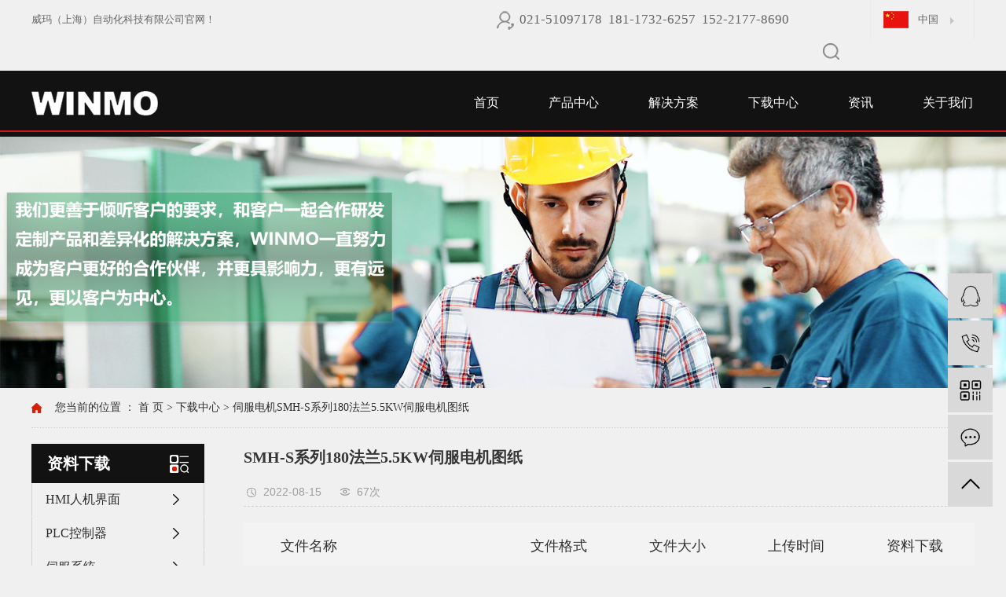

--- FILE ---
content_type: text/html;charset=utf-8
request_url: http://www.winmo.top/download/69.html
body_size: 5785
content:
<!DOCTYPE html>
<html lang="zh-CN">

<head>
    <meta charset="utf-8">
    <meta http-equiv="X-UA-Compatible" content="IE=edge">
    <title>
        SMH-S系列180法兰5.5KW伺服电机图纸-威玛（上海）自动化科技有限公司
    </title>
    <meta name="keywords" content="SMH-S系列180法兰5.5KW伺服电机图纸" />
    <meta name="description" content="本页内容为您提供SMH-S系列180法兰5.5KW伺服电机图纸详细介绍，精选SMH-S系列180法兰5.5KW伺服电机图纸信息，提供SMH-S系列180法兰5.5KW伺服电机图纸优质的服务，SMH-S系列180法兰5.5KW伺服电机图纸为威玛（上海）自动化科技有限公司整理发布。" />
    <meta name="viewport" content="width=device-width, initial-scale=1, maximum-scale=1, user-scalable=no">
    <link rel="shortcut icon" type="image/x-icon" href="http://www.winmo.top/data/upload/202103/20210301015904_551.png" />
    <link rel="stylesheet" href="http://www.winmo.top/template/default/assets/css/bootstrap.min.css">
    
    
    <link rel="stylesheet" href="http://www.winmo.top/template/default/assets/css/app.css">
    <script src="http://www.winmo.top/template/default/assets/js/jquery.min.js"></script>
    <script>
    var config = {
        homeUrl: 'http://www.winmo.top/',
                mUrl: 'http://www.winmo.top/m/',
                copyCode: 0,
        isVisitor: 1
    }
</script>
<script src="http://www.winmo.top/template/default/assets/js/app.js"></script>

<script>
document.write(unescape('%3Cscript%3E%0Avar%20_hmt%20%3D%20_hmt%20%7C%7C%20%5B%5D%3B%0A%28function%28%29%20%7B%0A%20%20var%20hm%20%3D%20document.createElement%28%22script%22%29%3B%0A%20%20hm.src%20%3D%20%22https%3A//hm.baidu.com/hm.js%3F482c1df43ed48344d7471a68269e1b59%22%3B%0A%20%20var%20s%20%3D%20document.getElementsByTagName%28%22script%22%29%5B0%5D%3B%20%0A%20%20s.parentNode.insertBefore%28hm%2C%20s%29%3B%0A%7D%29%28%29%3B%0A%3C/script%3E%0A'));
</script>
<script type='text/javascript'>
    (function(m, ei, q, i, a, j, s) {
        m[i] = m[i] || function() {
            (m[i].a = m[i].a || []).push(arguments)
        };
        j = ei.createElement(q),
            s = ei.getElementsByTagName(q)[0];
        j.async = true;
        j.charset = 'UTF-8';
        j.src = 'https://static.meiqia.com/dist/meiqia.js?_=t';
        s.parentNode.insertBefore(j, s);
    })(window, document, 'script', '_MEIQIA');
    _MEIQIA('entId', 203579);
</script>
</head>

<body>
        
<div class="index-top">
    <div class="container clearfix">
        <div class="top-name fl">
            威玛（上海）自动化科技有限公司官网！
        </div>
        <div class="top-contact fl" style="background:url(http://www.winmo.top/) no-repeat left center">
            
        </div>
         <div class="top-ren fl">
         
            <img src="http://www.winmo.top/template/default/assets/images/htel.png" alt=""><p>021-51097178&nbsp;&nbsp;181-1732-6257&nbsp;&nbsp;152-2177-8690</p>
            
        </div>
        <div class="top-lg fr">
            中国 <img style="margin-left:10px" src="http://www.winmo.top/template/default/assets/images/lgjt.png" alt="">
            <div class="lg-hidden">
                <a href="/"><img src="http://www.winmo.top/template/default/assets/images/lgz.png"> 中国</a>
                <a href="/de/"><img src="http://www.winmo.top/template/default/assets/images/lgd.png"> Deutschland</a>
                <a href="/en/"><img src="http://www.winmo.top/template/default/assets/images/lgy.png"> United Kingdom</a>
                <a href="/en/"><img src="http://www.winmo.top/template/default/assets/images/lgm.png"> USA</a>
            </div>
        </div>
        <div class="tops-search fr">
            <div class="top-search">

            </div>
            <div class="search-box">
                <div class="search clearfix">
                    <form method="get" name="formsearch" id="formsearch" action="http://www.winmo.top/search.php">
                        <input type='text' name='wd' id="keyword" value="" />
                        <input type="submit" id="s_btn" value="搜索" />
                    </form>
                    </form>
                </div>
            </div>

        </div>
    </div>
</div>
<div class="x-header hidden-xs hidden-sm">
    <div class="container clearfix">
                <h1 class="x-logo fl"><a href="http://www.winmo.top/"><img alt="威玛（上海）自动化科技有限公司" src="http://www.winmo.top/data/upload/202012/20201228144902_656.png" /></a></h1>
                <ul class="x-menu fr">
        <li>
        <a href="/" >首页</a>
                            </li>
        <li>
        <a href="/p/product.html" >产品中心<span class="creat"></span></a>
                        <ul class="x-sub-menu">
                        <li><a href="http://www.winmo.top//product/pfxl2a3/" >工业自动化</a></li>
                        <li><a href="http://www.winmo.top/product/blxl018/" >新能源汽车行业</a></li>
                    </ul>
                    </li>
        <li>
        <a href="/p/precase.html" >解决方案<span class="creat"></span></a>
                        <ul class="x-sub-menu">
                        <li><a href="http://www.winmo.top/case/xlxce43/" >线缆线材</a></li>
                        <li><a href="http://www.winmo.top/case/skjc66f/" >数控机床</a></li>
                        <li><a href="http://www.winmo.top/case/fzyr3cc/" >纺织印染</a></li>
                        <li><a href="http://www.winmo.top/case/ysybz336/" >包装行业</a></li>
                        <li><a href="http://www.winmo.top/case/wlw34d/" >物联网</a></li>
                        <li><a href="http://www.winmo.top/case/qtxy425/" >其他行业</a></li>
                        <li><a href="http://www.winmo.top/case/spxyfb9/" >食品行业</a></li>
                    </ul>
                    </li>
        <li>
        <a href="http://www.winmo.top/download/" >下载中心</a>
                                <ul class="x-sub-menu">
                        <li><a href="http://www.winmo.top/download/25/" >HMI人机界面</a></li>
                        <li><a href="http://www.winmo.top/download/24/" >PLC控制器</a></li>
                        <li><a href="http://www.winmo.top/download/28/" >伺服系统</a></li>
                        <li><a href="http://www.winmo.top/download/23/" >伺服电机</a></li>
                        <li><a href="http://www.winmo.top/download/27/" >变频器资料</a></li>
                        <li><a href="http://www.winmo.top/download/29/" >步进系统</a></li>
                        <li><a href="http://www.winmo.top/download/26/" >行星减速机</a></li>
                        <li><a href="http://www.winmo.top/download/19/" >其他资料</a></li>
                    </ul>
                            </li>
        <li>
        <a href="http://www.winmo.top/news/gsxw51b/" >资讯</a>
                                <ul class="x-sub-menu">
                        <li><a href="http://www.winmo.top/news/gsxw684/" >公司新闻</a></li>
                        <li><a href="http://www.winmo.top/news/xyzx9c1/" >行业资讯</a></li>
                        <li><a href="http://www.winmo.top/news/jszx25a/" target='_blank'>技术资讯</a></li>
                        <li><a href="/news/FAQcbd/" >FAQ</a></li>
                    </ul>
                            </li>
        <li>
        <a href="http://www.winmo.top/about_about/" >关于我们</a>
                                <ul class="x-sub-menu">
                        <li><a href="http://www.winmo.top/about_about/gsjj9f6.html" >公司概况</a></li>
                        <li><a href="http://www.winmo.top/about_about/qywh383.html" >价值使命</a></li>
                        <li><a href="/news/jtcy1a0/" >集团成员</a></li>
                        <li><a href="/news/tdfca01/" >团队风采</a></li>
                        <li><a href="http://www.winmo.top/about_about/lxwma99.html" >联系我们</a></li>
                    </ul>
                            </li>
    </ul>    </div>
    <div class="x-header-line">
    </div>
</div>


<script type="text/javascript">
    $(".top-search").click(function() {
        $(".search-box").slideToggle();
    });
</script>

<script type="text/javascript">
    $(".top-lg").hover(function() {
        $(".lg-hidden").stop().slideToggle();
    });
</script>
        
<div class="page-banner">
    <img src="http://www.winmo.top/data/upload/202101/20210105133948_325.png" alt="服务banner">
</div>

    
    
        <div class="page-position container">
            您当前的位置 ：
            
<a href="http://www.winmo.top/">首 页</a>
 > 
<a href="http://www.winmo.top/download/">下载中心</a> > <a href="http://www.winmo.top/download/23/">伺服电机</a><a href="http://www.winmo.top/download/69.html">SMH-S系列180法兰5.5KW伺服电机图纸</a>

    </div>

        
    <div class="page-wrap">
        <div class="container">
                        
            <div class="page-wrap-left xymob-menu-click">
                <div class="xymob-left-close-btn"><i class="icon-font icon-close"></i></div>
                <div class="xypg-left">
                                        <div class="xypg-left-box xypg-left-menu">
                        <div class="xypg-left-title">
                            <h3>
                                资料下载

                            </h3>
                        </div>
                        <div class="xypg-left-con">
                            
<ul class="xypg-left-nav">
         <li data-id="25">
         <a href="http://www.winmo.top/download/25/">HMI人机界面</a>
         <div class="first-nav-btn"></div>
      </li>
          <li data-id="24">
         <a href="http://www.winmo.top/download/24/">PLC控制器</a>
         <div class="first-nav-btn"></div>
      </li>
          <li data-id="28">
         <a href="http://www.winmo.top/download/28/">伺服系统</a>
         <div class="first-nav-btn"></div>
      </li>
          <li data-id="23">
         <a href="http://www.winmo.top/download/23/">伺服电机</a>
         <div class="first-nav-btn"></div>
      </li>
          <li data-id="27">
         <a href="http://www.winmo.top/download/27/">变频器资料</a>
         <div class="first-nav-btn"></div>
      </li>
          <li data-id="29">
         <a href="http://www.winmo.top/download/29/">步进系统</a>
         <div class="first-nav-btn"></div>
      </li>
          <li data-id="26">
         <a href="http://www.winmo.top/download/26/">行星减速机</a>
         <div class="first-nav-btn"></div>
      </li>
          <li data-id="19">
         <a href="http://www.winmo.top/download/19/">其他资料</a>
         <div class="first-nav-btn"></div>
      </li>
    </ul>
                        </div>
                    </div>

                                                            <div class="xypg-left-box xypg-left-news hidden">
                        <div class="xypg-left-title">
                            <h3>新闻资讯<span>News</span></h3>
                        </div>
                        <div class="xypg-left-con">
                            <ul class="latest-news">
                                                                <li>
                                    <a href="http://www.winmo.top/news/413.html" title="自动化未来会朝什么方向发展？">
                                        自动化未来会朝什么方向发展？
                                    </a>
                                </li>
                                                                <li>
                                    <a href="http://www.winmo.top/news/414.html" title="走访 | 长三角竞跑“智能制造”靠的是啥？">
                                        走访 | 长三角竞跑“智能制造”靠的是啥？
                                    </a>
                                </li>
                                                                <li>
                                    <a href="http://www.winmo.top/news/416.html" title="WINMO德国Global R&D and Op Center">
                                        WINMO德国Global R&D and Op Center
                                    </a>
                                </li>
                                                                <li>
                                    <a href="http://www.winmo.top/news/417.html" title="威玛（上海）自动化科技有限公司">
                                        威玛（上海）自动化科技有限公司
                                    </a>
                                </li>
                                                                <li>
                                    <a href="http://www.winmo.top/news/418.html" title="威玛（中国）电气有限公司">
                                        威玛（中国）电气有限公司
                                    </a>
                                </li>
                                                                <li>
                                    <a href="http://www.winmo.top/news/419.html" title="山东泰展威玛电机有限公司">
                                        山东泰展威玛电机有限公司
                                    </a>
                                </li>
                                                            </ul>
                        </div>
                    </div>

                                        
                    <div class="xypg-left-box xypg-left-contact">
                        <a href="http://www.winmo.top/about_about/lxwma99.html"><img src="http://www.winmo.top/data/upload/202012/20201229152950_206.jpg"></a>
                    </div>

                </div>
            </div>
            

                        
            <div class="page-wrap-right">
                <div class="xypg-right-content">
                    
<!-- 下载详情页面 -->
<div class="xypg-news-detail">
    <h1 class="xypg-detail-title">SMH-S系列180法兰5.5KW伺服电机图纸</h1>

    <div class="xypg-detail-info-bar">
        <div class="detail-info-time"><i class="icon-font icon-shijian"></i>2022-08-15</div>
        <div class="detail-info-numbers"><i class="icon-font icon-msnui-download"></i><script src="http://www.winmo.top/source/include/browse.php?model=download&id=69"></script>次</div>
    </div>

    <div class="xypg-download-list clearfix xypg-download-detail-list">
        <div class="download-title">
            <span class="file-name">文件名称</span>
            <span>文件格式</span>
            <span>文件大小</span>
            <span>上传时间</span>
            <span>资料下载</span>
        </div>
        <div class="download-item">
            <div class="download-item-span download-item-first">
                <span class="mob-download-title">文件名称</span>
                <span class="download-item-con">SMH-S系列180法兰5.5KW伺服电机图纸</span>
            </div>
            <div class="download-item-span">
                <span class="mob-download-title">文件格式</span>
                <span class="download-item-con">.rar</span>
            </div>
            <div class="download-item-span">
                <span class="mob-download-title">文件大小</span>
                <span class="download-item-con">8.1 MB</span>
            </div>
            <div class="download-item-span">
                <span class="mob-download-title">上传时间</span>
                <span class="download-item-con">2022-08-15</span>
            </div>
            <div class="download-item-span download-item-iocn">
                <span class="mob-download-title">资料下载</span>
                <span class="download-item-con"><a  href="http://www.winmo.top/filedown.php?id=69" ><i class="iconfont icon-msnui-download"></i>点击下载</a></span>
            </div>
        </div>
    </div>


    <div class="xypg-detail-con-title">
        <span>详细介绍：</span>
    </div>
    <div class="xypg-detail-con"></div>

    <div class="xypg-detail-pn">
        <div><b>上一篇：</b><a href="http://www.winmo.top/download/68.html">SMH-S系列180法兰4.5KW伺服电机图纸</a><span>2022-08-15</span></div>
        <div><b>下一篇：</b><a href="http://www.winmo.top/download/70.html">SMH-S系列180法兰7.5KW伺服电机图纸</a><span>2022-08-15</span></div>
    </div>
</div>

                </div>
                            </div>
            

                        
            <div class="page-mob-tool">
                <ul>
                    <li class="xymob-page-navbtn"><i class="icon-font icon-dots-horizontal"></i></li>
                    <li class="xymob-page-backtop"><i class="icon-font icon-top"></i></li>
                </ul>
            </div>
            
        </div>
    </div>
    

    <div class="x-layout">
    <div class="container">
        <div class="x-layout-menu fl clearfix">

            <dl>
                <dt>
                    <a href="http://www.winmo.top/product/">产品中心</a> 
                     </dt>
                                <dd>
                    <a href="http://www.winmo.top/product/pfxl2a3/">
                        工业自动化
                    </a>
                </dd>
                                <dd>
                    <a href="http://www.winmo.top/product/blxl018/">
                        新能源汽车行业
                    </a>
                </dd>
                            </dl>

            <dl>
                <dt><a href="http://www.winmo.top/case/">解决方案</a></dt>
                                <dd>
                    <a href="http://www.winmo.top/case/xlxce43/">
                        线缆线材
                    </a>
                </dd>
                                <dd>
                    <a href="http://www.winmo.top/case/skjc66f/">
                        数控机床
                    </a>
                </dd>
                                <dd>
                    <a href="http://www.winmo.top/case/fzyr3cc/">
                        纺织印染
                    </a>
                </dd>
                                <dd>
                    <a href="http://www.winmo.top/case/ysybz336/">
                        包装行业
                    </a>
                </dd>
                                <dd>
                    <a href="http://www.winmo.top/case/wlw34d/">
                        物联网
                    </a>
                </dd>
                                <dd>
                    <a href="http://www.winmo.top/case/qtxy425/">
                        其他行业
                    </a>
                </dd>
                                <dd>
                    <a href="http://www.winmo.top/case/spxyfb9/">
                        食品行业
                    </a>
                </dd>
                            </dl>
            <dl>
                <dt><a href="http://www.winmo.top/download/">服务支持</a></dt>
                
                <dd>
                    <a href="http://www.winmo.top/download/">
                        资料下载
                    </a>
                </dd>
                 <dd>
                    <a href="http://www.winmo.top/news/FAQcbd/">
                        FAQ
                    </a>
                </dd>
                
            </dl>
            <dl>
                <dt><a href="http://www.winmo.top/news/gsxw51b/">资讯</a></dt>
                                <dd>
                    <a href="http://www.winmo.top/news/gsxw684/">
                        公司新闻
                    </a>
                </dd>
                                <dd>
                    <a href="http://www.winmo.top/news/xyzx9c1/">
                        行业资讯
                    </a>
                </dd>
                                <dd>
                    <a href="http://www.winmo.top/news/jszx25a/">
                        技术资讯
                    </a>
                </dd>
                                <dd>
                    <a href="/news/FAQcbd/">
                        FAQ
                    </a>
                </dd>
                            </dl>
            <dl>
                <dt><a href="http://www.winmo.top/about_about/gsjj9f6.html">关于我们</a></dt>
                                <dd>
                    <a href="http://www.winmo.top/about_about/gsjj9f6.html">
                        公司概况
                    </a>
                </dd>
                                <dd>
                    <a href="http://www.winmo.top/about_about/qywh383.html">
                        价值使命
                    </a>
                </dd>
                                <dd>
                    <a href="/news/jtcy1a0/">
                        集团成员
                    </a>
                </dd>
                                <dd>
                    <a href="/news/tdfca01/">
                        团队风采
                    </a>
                </dd>
                                <dd>
                    <a href="http://www.winmo.top/about_about/lxwma99.html">
                        联系我们
                    </a>
                </dd>
                            </dl>
        </div>
        <div class="x-layout-ewm fr">
            <div class="ewm-text col-xs-6">
                <img src="http://www.winmo.top/template/default/assets/images/ewm.png" alt="">

                <span>
						[扫一扫]
				</span>
                <h3>
                    关注微信公众号
                </h3>
            </div>
            <div class="ewm-img col-xs-6">
                <img src="http://www.winmo.top/data/upload/202012/20201229170344_378.jpg" alt="二维码">
            </div>


        </div>
    </div>
</div>
<div class="x-footer">
    <div class="container">

                <div class="x-copyright fl">Copyright ©
            威玛（上海）自动化科技有限公司版权所有
            备案号：
            <a href="http://beian.miit.gov.cn/" target="_blank">沪ICP备06048752号-4</a>
                    </div>
        <div class="share">

        </div>





                

            </div>
    <div class="x-power hidden">
                <a href='//www.cn86.cn' target='_blank'>祥云平台</a> 提供技术支持
    </div>
</div>

<!-- 右侧客服 -->
<!-- 侧边工具栏 -->
<div id="toolbar">
    <ul>
                        <li><a href="http://wpa.qq.com/msgrd?v=3&amp;uin=1665639805&amp;site=qq&amp;menu=yes" target="_blank">
            <span class="icon-font icon-qq"></span>
            <span class="wz">业务咨询</span>
        </a></li>
                        <li><a href="javascript:;">
            <span class="icon-font icon-phone"></span>
            <span class="wz">13501931621</span>
        </a></li>
        <li class="ewm">
            <span class="icon-font icon-ewm"></span>
                        <div class="ewm-box"><img src="http://www.winmo.top/data/upload/202012/20201229170314_965.jpg" alt="二维码" /></div>
                    </li>
        <li><a href="http://www.winmo.top/inquiry/">
            <span class="icon-font icon-message"></span>
            <span class="wz">在线留言</span>
        </a></li>
        <li class="backtop"><span class="icon-font icon-top"></span></li>
    </ul>
</div>

<script>
    $(function () {
        // 返回顶部
        app.backTop("#toolbar .backtop",300);
        var imgUrl = 'http://www.winmo.top/';
        if($(".ewm-box img").attr('src') == imgUrl ) {
            $(".ewm-box").remove();
        }
    })
</script>
    <script src="http://www.winmo.top/template/default/assets/js/main.js"></script>
    <script>
        // window.onload = function() {
        //    $(".x-menu > li > a[href='"+$('.xypg-left-nav li.clicked a').attr('href')+"']").parents('li').addClass('active').siblings('li').removeClass('active');
        // }
    </script>
    
<script>
    // 下载详情页面高亮
    var curID = '23';
    $(".xypg-left-nav li").each(function() {
        var dataID = $(this).data('id');
        if (dataID == curID) {
            $(this).addClass('clicked');
        }
    });
</script>

</body>

</html>
